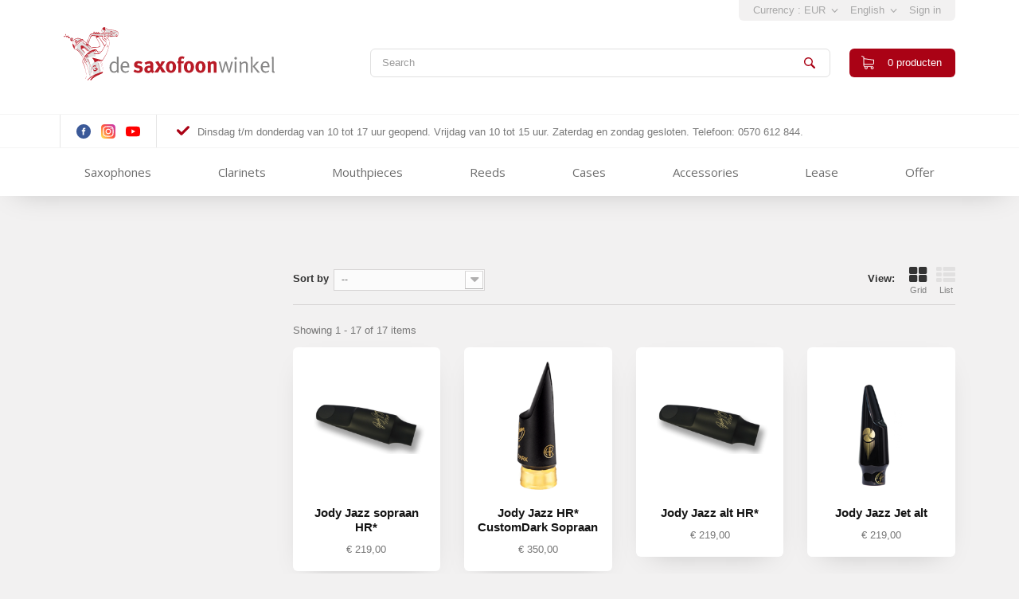

--- FILE ---
content_type: text/html; charset=utf-8
request_url: https://saxofoonwinkel.nl/en/42-jody-jazz
body_size: 8727
content:
<!DOCTYPE HTML> <!--[if lt IE 7]><html class="no-js lt-ie9 lt-ie8 lt-ie7" lang="en-us"><![endif]--> <!--[if IE 7]><html class="no-js lt-ie9 lt-ie8 ie7" lang="en-us"><![endif]--> <!--[if IE 8]><html class="no-js lt-ie9 ie8" lang="en-us"><![endif]--> <!--[if gt IE 8]><html class="no-js ie9" lang="en-us"><![endif]--><html lang="en-us"><head><meta charset="utf-8" /><title>Jody Jazz - De Saxofoonwinkel</title><meta name="robots" content="index,follow" /><meta name="viewport" content="width=device-width, minimum-scale=0.25, maximum-scale=1.6, initial-scale=1.0" /><meta name="apple-mobile-web-app-capable" content="yes" /><link rel="icon" type="image/vnd.microsoft.icon" href="/img/favicon.ico?1768234977" /><link rel="shortcut icon" type="image/x-icon" href="/img/favicon.ico?1768234977" /><link rel="stylesheet" href="https://saxofoonwinkel.nl/themes/desaxofoonwinkel/cache/v_162_f80155c8c399540c98660f3f47c07a8d_all.css" type="text/css" media="all" /><link rel="stylesheet" href="https://saxofoonwinkel.nl/themes/desaxofoonwinkel/css/extra.css" type="text/css" media="all" /><link rel="stylesheet" href="https://saxofoonwinkel.nl/themes/desaxofoonwinkel/css/horizontalnav.css" type="text/css" media="all" /><link rel="stylesheet" href="https://saxofoonwinkel.nl/themes/desaxofoonwinkel/css/adjustments.css" type="text/css" media="all" />  <link rel="stylesheet" href="https://saxofoonwinkel.nl/themes/desaxofoonwinkel/css/slick.css" type="text/css" media="all" />  <link rel="apple-touch-icon" sizes="180x180" href="/themes/desaxofoonwinkel/img/favicon/apple-touch-icon.png"><link rel="icon" type="image/png" sizes="32x32" href="/themes/desaxofoonwinkel/img/favicon/favicon-32x32.png"><link rel="icon" type="image/png" sizes="16x16" href="/themes/desaxofoonwinkel/img/favicon/favicon-16x16.png"><link rel="manifest" href="/themes/desaxofoonwinkel/img/favicon/site.webmanifest"><link rel="mask-icon" href="/themes/desaxofoonwinkel/img/favicon/safari-pinned-tab.svg" color="#5bbad5"><link rel="shortcut icon" href="/themes/desaxofoonwinkel/img/favicon/favicon.ico"><meta name="msapplication-TileColor" content="#da532c"><meta name="msapplication-config" content="/themes/desaxofoonwinkel/img/favicon/browserconfig.xml"><meta name="theme-color" content="#ffffff"><link href='//fonts.googleapis.com/css?family=Open+Sans:400italic,400,300,600' rel='stylesheet' type='text/css'> <!--[if IE 8]> 
<script src="https://oss.maxcdn.com/libs/html5shiv/3.7.0/html5shiv.js"></script> 
<script src="https://oss.maxcdn.com/libs/respond.js/1.3.0/respond.min.js"></script> <![endif]--></head><body id="category" class="category category-42 category-jody-jazz hide-right-column lang_en"><div id="page"><div class="sfw-header-container"><div class="container"><div class="row"><div class="col-xs-12"><div class="sfw-header-language-and-currecy-switches"><div class="sfw-header-language-and-currecy-switches-inner"><div id="currencies-block-top"><form id="setCurrency" action="/en/42-jody-jazz" method="post"><div class="current"> <input type="hidden" name="id_currency" id="id_currency" value=""/> <input type="hidden" name="SubmitCurrency" value="" /> <span class="cur-label">Currency :</span> <strong>EUR</strong></div><ul id="first-currencies" class="currencies_ul toogle_content"><li > <a href="javascript:setCurrency(7);" rel="nofollow" title="Dollar (USD)"> Dollar (USD) </a></li><li class="selected"> <a href="javascript:setCurrency(6);" rel="nofollow" title="Euro (EUR)"> Euro (EUR) </a></li></ul></form></div><div id="languages-block-top" class="languages-block"><div class="current"> <span>English</span></div><ul id="first-languages" class="languages-block_ul toogle_content"><li > <a href="https://saxofoonwinkel.nl/nl/42-jody-jazz" title="Nederlands (Dutch)"> <span>Nederlands</span> </a></li><li class="selected"> <span>English</span></li><li > <a href="https://saxofoonwinkel.nl/de/42-jody-jazz" title="Deutsch (German)"> <span>Deutsch</span> </a></li></ul></div><div class="header_user_info"> <a class="login" href="https://saxofoonwinkel.nl/en/mijn-account" rel="nofollow" title="Log in to your customer account"> Sign in </a></div></div></div></div></div></div><div class="container"><div class="row"><div class="col-xs-12"><div class="sfw-header-logo-search-cart"><div class="sfw-header-logo"> <a href="https://saxofoonwinkel.nl/" title="De Saxofoonwinkel"> <img class="logo img-responsive" src="https://saxofoonwinkel.nl//themes/desaxofoonwinkel/img/saxofoonwinkel.svg" alt="De Saxofoonwinkel"/> </a></div><div class="sfw-header-search-cart"><div class="sfw-header-search"><div id="search_block_top" class="col-sm-4 clearfix"><form id="searchbox" method="get" action="//saxofoonwinkel.nl/en/zoeken" > <input type="hidden" name="controller" value="search" /> <input type="hidden" name="orderby" value="position" /> <input type="hidden" name="orderway" value="desc" /> <input class="search_query form-control" type="text" id="search_query_top" name="search_query" placeholder="Search" value="" /> <button type="submit" name="submit_search" class="btn btn-default button-search"> <span>Search</span> </button></form></div></div> <a href="https://saxofoonwinkel.nl/en/bestelling" title="View my shopping cart" rel="nofollow"class="sfw-header-cart"><div class="sfw-header-cart-inner"> <span class="sfw-header-cart-inner-amount"><span class="ajax_cart_quantity">0</span> <span class="sfw-header-cart-inner-amount-type">producten</span></span></div> </a></div></div></div></div></div><div class="sfw-header-usps"><div class="container"><div class="socials-and-usps row"><div class="socials"> <a href="https://www.facebook.com/De-Saxofoonwinkel-446904762042139" target="_blank" class="social"> <img src="https://saxofoonwinkel.nl/themes/desaxofoonwinkel/img//facebook.svg" /> </a> <a href="https://www.instagram.com/de_saxofoonwinkel/?hl=nl" target="_blank" class="social"> <img src="https://saxofoonwinkel.nl/themes/desaxofoonwinkel/img//instagram.svg" /> </a> <a href="https://www.youtube.com/channel/UCae9owg85QoQ8lz23nNZJ9w" target="_blank" class="social"> <img src="https://saxofoonwinkel.nl/themes/desaxofoonwinkel/img//youtube.svg" /> </a></div><div class="col-sm-9"><div class="sfw-header-usps-slider"><div class="sfw-header-usp"><svg version="1.1" id="Capa_1" xmlns="http://www.w3.org/2000/svg" xmlns:xlink="http://www.w3.org/1999/xlink" x="0px" y="0px" width="405.272px" height="405.272px" viewBox="0 0 405.272 405.272" style="enable-background:new 0 0 405.272 405.272;" xml:space="preserve"><g><path d="M393.401,124.425L179.603,338.208c-15.832,15.835-41.514,15.835-57.361,0L11.878,227.836 c-15.838-15.835-15.838-41.52,0-57.358c15.841-15.841,41.521-15.841,57.355-0.006l81.698,81.699L336.037,67.064 c15.841-15.841,41.523-15.829,57.358,0C409.23,82.902,409.23,108.578,393.401,124.425z"/></g></svg>Dinsdag t/m donderdag van 10 tot 17 uur geopend. Vrijdag van 10 tot 15 uur. Zaterdag en zondag gesloten. Telefoon: 0570 612 844.</div><div class="sfw-header-usp"><svg version="1.1" id="Capa_1" xmlns="http://www.w3.org/2000/svg" xmlns:xlink="http://www.w3.org/1999/xlink" x="0px" y="0px" width="405.272px" height="405.272px" viewBox="0 0 405.272 405.272" style="enable-background:new 0 0 405.272 405.272;" xml:space="preserve"><g><path d="M393.401,124.425L179.603,338.208c-15.832,15.835-41.514,15.835-57.361,0L11.878,227.836 c-15.838-15.835-15.838-41.52,0-57.358c15.841-15.841,41.521-15.841,57.355-0.006l81.698,81.699L336.037,67.064 c15.841-15.841,41.523-15.829,57.358,0C409.23,82.902,409.23,108.578,393.401,124.425z"/></g></svg> Grootste voorraad mondstukken van Europa</div><div class="sfw-header-usp"><svg version="1.1" id="Capa_1" xmlns="http://www.w3.org/2000/svg" xmlns:xlink="http://www.w3.org/1999/xlink" x="0px" y="0px" width="405.272px" height="405.272px" viewBox="0 0 405.272 405.272" style="enable-background:new 0 0 405.272 405.272;" xml:space="preserve"><g><path d="M393.401,124.425L179.603,338.208c-15.832,15.835-41.514,15.835-57.361,0L11.878,227.836 c-15.838-15.835-15.838-41.52,0-57.358c15.841-15.841,41.521-15.841,57.355-0.006l81.698,81.699L336.037,67.064 c15.841-15.841,41.523-15.829,57.358,0C409.23,82.902,409.23,108.578,393.401,124.425z"/></g></svg>Verhuur van instrumenten</div></div></div></div></div></div><div class="sfw-header-navigation"><div class="sfw-header-navigation-mobile"><div class="hamburger-wrapper"><div id="hamburger-icon"> <span class="line line-1"></span> <span class="line line-2"></span> <span class="line line-3"></span></div></div></div><div class="sfw-header-navigation-desktop container"><div class="row"><div class="col-xs-12"><div class="sf-contener clearfix"><ul class="sf-menu clearfix"><li><a href="https://saxofoonwinkel.nl/en/13-saxophones" title="Saxophones">Saxophones</a><ul><li><a href="https://saxofoonwinkel.nl/en/14-sopranino" title="Sopranino">Sopranino</a><ul><li><a href="https://saxofoonwinkel.nl/en/117-selmer" title="Selmer">Selmer</a></li><li><a href="https://saxofoonwinkel.nl/en/118-yanagisawa" title="Yanagisawa">Yanagisawa</a></li></ul></li><li><a href="https://saxofoonwinkel.nl/en/22-soprano" title="Soprano">Soprano</a><ul><li><a href="https://saxofoonwinkel.nl/en/119-selmer" title="Selmer">Selmer</a></li><li><a href="https://saxofoonwinkel.nl/en/120-yanagisawa" title="Yanagisawa">Yanagisawa</a></li><li><a href="https://saxofoonwinkel.nl/en/121-yamaha" title="Yamaha">Yamaha</a></li><li><a href="https://saxofoonwinkel.nl/en/122-jupiter" title="Jupiter">Jupiter</a></li><li><a href="https://saxofoonwinkel.nl/en/123-p-mauriat" title="P Mauriat">P Mauriat</a></li><li><a href="https://saxofoonwinkel.nl/en/184-as" title="A&S">A&S</a></li></ul></li><li><a href="https://saxofoonwinkel.nl/en/23-alto" title="Alto">Alto</a><ul><li><a href="https://saxofoonwinkel.nl/en/127-selmer" title="Selmer">Selmer</a></li><li><a href="https://saxofoonwinkel.nl/en/128-yanagisawa" title="Yanagisawa">Yanagisawa</a></li><li><a href="https://saxofoonwinkel.nl/en/129-yamaha" title="Yamaha">Yamaha</a></li><li><a href="https://saxofoonwinkel.nl/en/131-jupiter" title="Jupiter">Jupiter</a></li><li><a href="https://saxofoonwinkel.nl/en/135-p-mauriat" title="P-Mauriat">P-Mauriat</a></li><li><a href="https://saxofoonwinkel.nl/en/133-trevor-james" title="Trevor James">Trevor James</a></li><li><a href="https://saxofoonwinkel.nl/en/188-woodstone" title="Woodstone">Woodstone</a></li></ul></li><li><a href="https://saxofoonwinkel.nl/en/24-tenor" title="Tenor">Tenor</a><ul><li><a href="https://saxofoonwinkel.nl/en/138-selmer" title="Selmer">Selmer</a></li><li><a href="https://saxofoonwinkel.nl/en/139-yanagisawa" title="Yanagisawa">Yanagisawa</a></li><li><a href="https://saxofoonwinkel.nl/en/140-yamaha" title="Yamaha">Yamaha</a></li><li><a href="https://saxofoonwinkel.nl/en/142-jupiter" title="Jupiter">Jupiter</a></li><li><a href="https://saxofoonwinkel.nl/en/143-p-mauriat" title="P-Mauriat">P-Mauriat</a></li><li><a href="https://saxofoonwinkel.nl/en/148-trevor-james" title="Trevor James">Trevor James</a></li><li><a href="https://saxofoonwinkel.nl/en/189-woodstone" title="Woodstone">Woodstone</a></li></ul></li><li><a href="https://saxofoonwinkel.nl/en/25-baritone" title="Baritone">Baritone</a><ul><li><a href="https://saxofoonwinkel.nl/en/150-yan" title="Yanagisawa">Yanagisawa</a></li><li><a href="https://saxofoonwinkel.nl/en/151-yama" title="Yamaha">Yamaha</a></li><li><a href="https://saxofoonwinkel.nl/en/152-jupiter" title="Jupiter">Jupiter</a></li><li><a href="https://saxofoonwinkel.nl/en/173-pmauriat-" title="Pmauriat ">Pmauriat </a></li></ul></li><li><a href="https://saxofoonwinkel.nl/en/104-occasions" title="Occasions">Occasions</a><ul><li><a href="https://saxofoonwinkel.nl/en/158-sopraan" title="Sopraan">Sopraan</a></li><li><a href="https://saxofoonwinkel.nl/en/159-alt" title="Alt">Alt</a></li><li><a href="https://saxofoonwinkel.nl/en/160-tenor" title="Tenor">Tenor</a></li><li><a href="https://saxofoonwinkel.nl/en/161-bariton" title="Bariton">Bariton</a></li><li><a href="https://saxofoonwinkel.nl/en/176-c-melody" title="C-Melody">C-Melody</a></li></ul></li><li><a href="https://saxofoonwinkel.nl/en/27-vibrato" title="Vibrato">Vibrato</a></li><li class="category-thumbnail"><div><img src="https://saxofoonwinkel.nl/img/c/13-0_thumb.jpg" alt="Saxophones" title="Saxophones" class="imgm" /></div></li></ul></li><li><a href="https://saxofoonwinkel.nl/en/16-clarinets" title="Clarinets">Clarinets</a><ul><li><a href="https://saxofoonwinkel.nl/en/81-buffet-crampon" title="Buffet Crampon">Buffet Crampon</a></li><li><a href="https://saxofoonwinkel.nl/en/177-selmer" title="Selmer">Selmer</a></li><li><a href="https://saxofoonwinkel.nl/en/82-yamaha" title="Yamaha">Yamaha</a></li><li><a href="https://saxofoonwinkel.nl/en/84-jupiter" title="Jupiter">Jupiter</a></li><li><a href="https://saxofoonwinkel.nl/en/85-occasions" title="Occasions">Occasions</a></li><li class="category-thumbnail"><div><img src="https://saxofoonwinkel.nl/img/c/16-0_thumb.jpg" alt="Clarinets" title="Clarinets" class="imgm" /></div></li></ul></li><li><a href="https://saxofoonwinkel.nl/en/18-mouthpieces" title="Mouthpieces">Mouthpieces</a><ul><li><a href="https://saxofoonwinkel.nl/en/29-alzen" title="Alzen">Alzen</a></li><li><a href="https://saxofoonwinkel.nl/en/30-bari" title="Bari">Bari</a></li><li><a href="https://saxofoonwinkel.nl/en/31-beechler" title="Beechler">Beechler</a></li><li><a href="https://saxofoonwinkel.nl/en/32-berglarsen" title="Berglarsen">Berglarsen</a></li><li><a href="https://saxofoonwinkel.nl/en/33-brancher" title="Brancher">Brancher</a></li><li><a href="https://saxofoonwinkel.nl/en/34-claude-lakey" title="Claude Lakey">Claude Lakey</a></li><li><a href="https://saxofoonwinkel.nl/en/35-d-addario" title="d'addario">d'addario</a></li><li><a href="https://saxofoonwinkel.nl/en/36-drake" title="Drake">Drake</a></li><li><a href="https://saxofoonwinkel.nl/en/39-gottsu" title="Gottsu">Gottsu</a></li><li><a href="https://saxofoonwinkel.nl/en/40-guardala" title="Guardala">Guardala</a></li><li class="sfHoverForce"><a href="https://saxofoonwinkel.nl/en/42-jody-jazz" title="Jody Jazz">Jody Jazz</a></li><li><a href="https://saxofoonwinkel.nl/en/183-longplay" title="LongPlay">LongPlay</a></li><li><a href="https://saxofoonwinkel.nl/en/45-meyer" title="Meyer">Meyer</a></li><li><a href="https://saxofoonwinkel.nl/en/46-ottolink" title="OttoLink">OttoLink</a></li><li><a href="https://saxofoonwinkel.nl/en/48-ponzol" title="Ponzol">Ponzol</a></li><li><a href="https://saxofoonwinkel.nl/en/49-rousseau" title="Rousseau">Rousseau</a></li><li><a href="https://saxofoonwinkel.nl/en/51-selmer" title="Selmer">Selmer</a></li><li><a href="https://saxofoonwinkel.nl/en/52-10mfan" title="10MFan">10MFan</a></li><li><a href="https://saxofoonwinkel.nl/en/54-theo-wanne" title="Theo Wanne">Theo Wanne</a></li><li><a href="https://saxofoonwinkel.nl/en/55-vandoren" title="Vandoren">Vandoren</a></li><li><a href="https://saxofoonwinkel.nl/en/56-yamaha" title="Yamaha">Yamaha</a></li><li><a href="https://saxofoonwinkel.nl/en/57-yanagisawa" title="Yanagisawa">Yanagisawa</a></li><li><a href="https://saxofoonwinkel.nl/en/58-woodstone" title="Woodstone">Woodstone</a></li><li><a href="https://saxofoonwinkel.nl/en/168-used-mouthpieces" title="Used Mouthpieces">Used Mouthpieces</a><ul><li><a href="https://saxofoonwinkel.nl/en/178-sopraan" title="Sopraan">Sopraan</a></li><li><a href="https://saxofoonwinkel.nl/en/179-alt" title="Alt">Alt</a></li><li><a href="https://saxofoonwinkel.nl/en/180-tenor" title="Tenor">Tenor</a></li><li><a href="https://saxofoonwinkel.nl/en/181-bariton" title="Bariton">Bariton</a></li><li><a href="https://saxofoonwinkel.nl/en/182-diversen" title="Diversen">Diversen</a></li></ul></li><li class="category-thumbnail"><div><img src="https://saxofoonwinkel.nl/img/c/18-0_thumb.jpg" alt="Mouthpieces" title="Mouthpieces" class="imgm" /></div></li></ul></li><li><a href="https://saxofoonwinkel.nl/en/19-reeds" title="Reeds">Reeds</a><ul><li><a href="https://saxofoonwinkel.nl/en/185-reeds-for-sale" title="Reeds for sale">Reeds for sale</a></li><li><a href="https://saxofoonwinkel.nl/en/170-reeds-a-piece" title="Reeds a piece!">Reeds a piece!</a></li><li><a href="https://saxofoonwinkel.nl/en/172-plastic-reeds" title="Plastic reeds">Plastic reeds</a></li><li><a href="https://saxofoonwinkel.nl/en/86-clarinet" title="Clarinet">Clarinet</a></li><li><a href="https://saxofoonwinkel.nl/en/87-sopranino" title="Sopranino">Sopranino</a></li><li><a href="https://saxofoonwinkel.nl/en/88-soprano" title="Soprano">Soprano</a></li><li><a href="https://saxofoonwinkel.nl/en/89-alto" title="Alto">Alto</a></li><li><a href="https://saxofoonwinkel.nl/en/90-tenor" title="Tenor">Tenor</a></li><li><a href="https://saxofoonwinkel.nl/en/91-baritone" title="Baritone">Baritone</a></li><li><a href="https://saxofoonwinkel.nl/en/92-bass" title="Bass">Bass</a></li><li class="category-thumbnail"><div><img src="https://saxofoonwinkel.nl/img/c/19-0_thumb.jpg" alt="Reeds" title="Reeds" class="imgm" /></div></li></ul></li><li><a href="https://saxofoonwinkel.nl/en/94-cases" title="Cases">Cases</a><ul><li><a href="https://saxofoonwinkel.nl/en/162-soprano" title="Soprano">Soprano</a></li><li><a href="https://saxofoonwinkel.nl/en/163-alto" title="Alto">Alto</a></li><li><a href="https://saxofoonwinkel.nl/en/164-tenor" title="Tenor">Tenor</a></li><li><a href="https://saxofoonwinkel.nl/en/165-baritone" title="Baritone">Baritone</a></li><li><a href="https://saxofoonwinkel.nl/en/166-clarinet" title="Clarinet">Clarinet</a></li><li><a href="https://saxofoonwinkel.nl/en/167-flute" title="Flute">Flute</a></li><li class="category-thumbnail"><div><img src="https://saxofoonwinkel.nl/img/c/94-0_thumb.jpg" alt="Cases" title="Cases" class="imgm" /></div></li></ul></li><li><a href="https://saxofoonwinkel.nl/en/20-accessories" title="Accessories">Accessories</a><ul><li><a href="https://saxofoonwinkel.nl/en/93-books" title="Books">Books</a></li><li><a href="https://saxofoonwinkel.nl/en/107-gift" title="Gift">Gift</a></li><li><a href="https://saxofoonwinkel.nl/en/110-thumbrest" title="Thumbrest">Thumbrest</a></li><li><a href="https://saxofoonwinkel.nl/en/175-several" title="Several">Several</a></li><li><a href="https://saxofoonwinkel.nl/en/112-reed-case" title="Reed case">Reed case</a></li><li><a href="https://saxofoonwinkel.nl/en/114-hearing-protection" title="Hearing Protection">Hearing Protection</a></li><li><a href="https://saxofoonwinkel.nl/en/106-lyre" title="Lyre">Lyre</a></li><li><a href="https://saxofoonwinkel.nl/en/95-sheet-music-stands" title="Sheet music stands">Sheet music stands</a></li><li><a href="https://saxofoonwinkel.nl/en/105-lefreque" title="Lefreque">Lefreque</a></li><li><a href="https://saxofoonwinkel.nl/en/111-mouthpiece-cusions" title="Mouthpiece cusions">Mouthpiece cusions</a></li><li><a href="https://saxofoonwinkel.nl/en/96-microphone" title="Microphone">Microphone</a></li><li><a href="https://saxofoonwinkel.nl/en/97-crooks" title="Crooks">Crooks</a></li><li><a href="https://saxofoonwinkel.nl/en/98-straps" title="Straps">Straps</a></li><li><a href="https://saxofoonwinkel.nl/en/171-lubricants" title="Lubricants">Lubricants</a></li><li><a href="https://saxofoonwinkel.nl/en/99-ligature" title="Ligature">Ligature</a></li><li><a href="https://saxofoonwinkel.nl/en/113-reed-trimmer" title="Reed trimmer">Reed trimmer</a></li><li><a href="https://saxofoonwinkel.nl/en/100-stands" title="Stands">Stands</a></li><li><a href="https://saxofoonwinkel.nl/en/103-tuners" title="Tuners">Tuners</a></li><li><a href="https://saxofoonwinkel.nl/en/174-tools" title="Tools">Tools</a></li><li><a href="https://saxofoonwinkel.nl/en/102-desk-lighting" title="desk lighting">desk lighting</a></li><li><a href="https://saxofoonwinkel.nl/en/101-swaps" title="Swaps">Swaps</a></li><li class="category-thumbnail"><div><img src="https://saxofoonwinkel.nl/img/c/20-0_thumb.jpg" alt="Accessories" title="Accessories" class="imgm" /></div></li></ul></li><li><a href="https://saxofoonwinkel.nl/en/21-lease" title="Lease">Lease</a></li><li><a href="https://saxofoonwinkel.nl/en/186-offer" title="Offer">Offer</a></li></ul></div><div class="sf-right">&nbsp;</div></div></div></div></div></div><div class="columns-container"><div id="columns" class="container"><div id="slider_row" class="row"><div id="top_column" class="center_column col-xs-12 col-sm-12"></div></div><div class="row"><div id="left_column" class="column col-xs-12 col-sm-3"><section id="informations_block_left_1" class="block informations_block_left"><p class="title_block"> <a href="https://saxofoonwinkel.nl/en/content/category/1-home"> Informatie </a></p><div class="block_content list-block"><ul><li> <a href="https://saxofoonwinkel.nl/en/content/3-Where" title="Where"> Where </a></li><li> <a href="https://saxofoonwinkel.nl/en/content/4-over-ons" title="About Us"> About Us </a></li><li> <a href="https://saxofoonwinkel.nl/en/content/11-het-kopen-van-een-saxofoon" title="Buying a saxophone"> Buying a saxophone </a></li><li> <a href="https://saxofoonwinkel.nl/en/content/7-onderhoud" title="First Aid"> First Aid </a></li><li> <a href="https://saxofoonwinkel.nl/en/content/12-mondstukken" title="Mouthpieces"> Mouthpieces </a></li><li> <a href="https://saxofoonwinkel.nl/en/content/13-rieten" title="Reeds"> Reeds </a></li><li> <a href="https://saxofoonwinkel.nl/en/content/6-workshops" title="Workshops"> Workshops </a></li></ul></div> </section><div id="manufacturers_block_left" class="block blockmanufacturer"><p class="title_block"> <a href="https://saxofoonwinkel.nl/en/fabrikanten" title="Manufacturers"> Manufacturers </a></p><div class="block_content list-block"><ul><li class="first_item"> <a href="https://saxofoonwinkel.nl/en/4_adolphe-sax" title="More about Adolphe Sax"> Adolphe Sax </a></li><li class="item"> <a href="https://saxofoonwinkel.nl/en/5_aizen" title="More about Aizen"> Aizen </a></li><li class="item"> <a href="https://saxofoonwinkel.nl/en/6_akai" title="More about Akai"> Akai </a></li><li class="item"> <a href="https://saxofoonwinkel.nl/en/7_alexander-superial" title="More about Alexander Superial"> Alexander Superial </a></li><li class="item"> <a href="https://saxofoonwinkel.nl/en/8_alpine" title="More about Alpine"> Alpine </a></li></ul><form action="/index.php" method="get"><div class="form-group selector1"> <select class="form-control" name="manufacturer_list"><option value="0">All manufacturers</option><option value="https://saxofoonwinkel.nl/en/4_adolphe-sax">Adolphe Sax</option><option value="https://saxofoonwinkel.nl/en/5_aizen">Aizen</option><option value="https://saxofoonwinkel.nl/en/6_akai">Akai</option><option value="https://saxofoonwinkel.nl/en/7_alexander-superial">Alexander Superial</option><option value="https://saxofoonwinkel.nl/en/8_alpine">Alpine</option><option value="https://saxofoonwinkel.nl/en/9_audix">Audix</option><option value="https://saxofoonwinkel.nl/en/10_azumi">Azumi</option><option value="https://saxofoonwinkel.nl/en/11_bg">B&amp;G</option><option value="https://saxofoonwinkel.nl/en/106_bags">Bags</option><option value="https://saxofoonwinkel.nl/en/12_bam">Bam</option><option value="https://saxofoonwinkel.nl/en/107_bambu">Bambú</option><option value="https://saxofoonwinkel.nl/en/13_bari">Bari</option><option value="https://saxofoonwinkel.nl/en/14_beechler">Beechler</option><option value="https://saxofoonwinkel.nl/en/15_berglarsen">Berglarsen</option><option value="https://saxofoonwinkel.nl/en/16_borgani">Borgani</option><option value="https://saxofoonwinkel.nl/en/111_boston-sax-shop">Boston Sax Shop</option><option value="https://saxofoonwinkel.nl/en/17_brancher">Brancher</option><option value="https://saxofoonwinkel.nl/en/18_breathtaking">Breathtaking</option><option value="https://saxofoonwinkel.nl/en/19_buescher">Buescher</option><option value="https://saxofoonwinkel.nl/en/95_buffet-crampon">Buffet Crampon</option><option value="https://saxofoonwinkel.nl/en/20_cebulla">Cebulla</option><option value="https://saxofoonwinkel.nl/en/21_claude-lakey">Claude Lakey</option><option value="https://saxofoonwinkel.nl/en/22_conn">Conn</option><option value="https://saxofoonwinkel.nl/en/23_cordier">Cordier</option><option value="https://saxofoonwinkel.nl/en/24_d-addario">d&#039;addario</option><option value="https://saxofoonwinkel.nl/en/25_drake">Drake</option><option value="https://saxofoonwinkel.nl/en/26_eastman">Eastman</option><option value="https://saxofoonwinkel.nl/en/27_egr">EGR</option><option value="https://saxofoonwinkel.nl/en/28_fibracell">Fibracell</option><option value="https://saxofoonwinkel.nl/en/29_forestone">Forestone</option><option value="https://saxofoonwinkel.nl/en/30_francois-louis">Francois Louis</option><option value="https://saxofoonwinkel.nl/en/31_free-neck">Free-Neck</option><option value="https://saxofoonwinkel.nl/en/102_gf-system">GF-System</option><option value="https://saxofoonwinkel.nl/en/32_gonzalez">Gonzalez</option><option value="https://saxofoonwinkel.nl/en/33_gottsu">Gottsu</option><option value="https://saxofoonwinkel.nl/en/34_guardala">Guardala</option><option value="https://saxofoonwinkel.nl/en/35_helin">Helin</option><option value="https://saxofoonwinkel.nl/en/36_hemke">Hemke</option><option value="https://saxofoonwinkel.nl/en/37_hercules">Hercules</option><option value="https://saxofoonwinkel.nl/en/38_hetman">Hetman</option><option value="https://saxofoonwinkel.nl/en/39_hiscox">Hiscox</option><option value="https://saxofoonwinkel.nl/en/40_inderbinnen">Inderbinnen</option><option value="https://saxofoonwinkel.nl/en/41_jacob-winter">Jacob Winter</option><option value="https://saxofoonwinkel.nl/en/103_jlv">JLV</option><option value="https://saxofoonwinkel.nl/en/42_jody-jazz">Jody Jazz</option><option value="https://saxofoonwinkel.nl/en/43_johnshock">Johnshock</option><option value="https://saxofoonwinkel.nl/en/44_jupiter">Jupiter</option><option value="https://saxofoonwinkel.nl/en/45_km">K&amp;M</option><option value="https://saxofoonwinkel.nl/en/46_keilwerth">Keilwerth</option><option value="https://saxofoonwinkel.nl/en/47_king">King</option><option value="https://saxofoonwinkel.nl/en/97_kolbl">Kölbl</option><option value="https://saxofoonwinkel.nl/en/48_korg">Korg</option><option value="https://saxofoonwinkel.nl/en/49_kreul">Kreul</option><option value="https://saxofoonwinkel.nl/en/50_la-tromba">La Tromba</option><option value="https://saxofoonwinkel.nl/en/51_lavoz">Lavoz</option><option value="https://saxofoonwinkel.nl/en/52_lebayle">Lebayle</option><option value="https://saxofoonwinkel.nl/en/53_lefreque">Lefreque</option><option value="https://saxofoonwinkel.nl/en/96_legere">Légère</option><option value="https://saxofoonwinkel.nl/en/54_lemonde">LeMonde</option><option value="https://saxofoonwinkel.nl/en/98_locoparasaxo">Locoparasaxo</option><option value="https://saxofoonwinkel.nl/en/104_longplay">LongPlay</option><option value="https://saxofoonwinkel.nl/en/55_luyben">Luyben</option><option value="https://saxofoonwinkel.nl/en/105_marca">Marca</option><option value="https://saxofoonwinkel.nl/en/56_martin">Martin</option><option value="https://saxofoonwinkel.nl/en/57_meyer">Meyer</option><option value="https://saxofoonwinkel.nl/en/58_mighty-bright">Mighty Bright</option><option value="https://saxofoonwinkel.nl/en/59_neotech">Neotech</option><option value="https://saxofoonwinkel.nl/en/99_nuvo">Nuvo</option><option value="https://saxofoonwinkel.nl/en/60_olegature">Olegature</option><option value="https://saxofoonwinkel.nl/en/61_ottolink">OttoLink</option><option value="https://saxofoonwinkel.nl/en/62_p-mauriat">P Mauriat</option><option value="https://saxofoonwinkel.nl/en/63_padlife">Padlife</option><option value="https://saxofoonwinkel.nl/en/64_phil-tone">Phil-Tone</option><option value="https://saxofoonwinkel.nl/en/65_ponzol">Ponzol</option><option value="https://saxofoonwinkel.nl/en/66_protec">Protec</option><option value="https://saxofoonwinkel.nl/en/67_reedgeek">ReedGeek</option><option value="https://saxofoonwinkel.nl/en/68_rico">Rico</option><option value="https://saxofoonwinkel.nl/en/69_ricoroyal">RicoRoyal</option><option value="https://saxofoonwinkel.nl/en/70_rigotti">Rigotti</option><option value="https://saxofoonwinkel.nl/en/109_roland">Roland</option><option value="https://saxofoonwinkel.nl/en/71_rousseau">Rousseau</option><option value="https://saxofoonwinkel.nl/en/72_rovner">Rovner</option><option value="https://saxofoonwinkel.nl/en/73_rumberger">Rumberger</option><option value="https://saxofoonwinkel.nl/en/74_saxrax">Saxrax</option><option value="https://saxofoonwinkel.nl/en/75_saxwork">Saxwork</option><option value="https://saxofoonwinkel.nl/en/76_saxxas">Saxxas</option><option value="https://saxofoonwinkel.nl/en/77_sd-systems">Sd Systems</option><option value="https://saxofoonwinkel.nl/en/78_seiko">Seiko</option><option value="https://saxofoonwinkel.nl/en/79_selmer">Selmer</option><option value="https://saxofoonwinkel.nl/en/80_silverstein">Silverstein</option><option value="https://saxofoonwinkel.nl/en/81_sml">SML</option><option value="https://saxofoonwinkel.nl/en/82_ted-klum">Ted Klum</option><option value="https://saxofoonwinkel.nl/en/83_theo-wanne">Theo Wanne</option><option value="https://saxofoonwinkel.nl/en/84_tipboek">Tipboek</option><option value="https://saxofoonwinkel.nl/en/85_ton-kooiman">Ton Kooiman</option><option value="https://saxofoonwinkel.nl/en/100_toptone">Toptone</option><option value="https://saxofoonwinkel.nl/en/86_trevor-james">Trevor James</option><option value="https://saxofoonwinkel.nl/en/88_vandoren">Vandoren</option><option value="https://saxofoonwinkel.nl/en/89_vibrato">Vibrato</option><option value="https://saxofoonwinkel.nl/en/90_vito">Vito</option><option value="https://saxofoonwinkel.nl/en/91_wicona">Wicona</option><option value="https://saxofoonwinkel.nl/en/92_woodstone">Woodstone</option><option value="https://saxofoonwinkel.nl/en/2_yamaha">Yamaha</option><option value="https://saxofoonwinkel.nl/en/94_yanagisawa">Yanagisawa</option> </select></div></form></div></div></div><div id="center_column" class="center_column col-xs-12 col-sm-9"><div class="content_scene_cat"><div class="content_scene_cat_bg"></div></div><h1 class="page-heading product-listing"><span class="cat-name">Jody Jazz&nbsp;</span><span class="heading-counter">There are 17 products.</span></h1><div class="content_sortPagiBar clearfix"><div class="sortPagiBar clearfix"><ul class="display hidden-xs"><li class="display-title">View:</li><li id="grid"><a rel="nofollow" href="#" title="Grid"><i class="icon-th-large"></i>Grid</a></li><li id="list"><a rel="nofollow" href="#" title="List"><i class="icon-th-list"></i>List</a></li></ul><form id="productsSortForm" action="https://saxofoonwinkel.nl/en/42-jody-jazz" class="productsSortForm"><div class="select selector1"> <label for="selectProductSort">Sort by</label> <select id="selectProductSort" class="selectProductSort form-control"><option value="position:asc" selected="selected">--</option><option value="price:asc">Price: Lowest first</option><option value="price:desc">Price: Highest first</option><option value="name:asc">Product Name: A to Z</option><option value="name:desc">Product Name: Z to A</option><option value="reference:asc">Reference: Lowest first</option><option value="reference:desc">Reference: Highest first</option> </select></div></form></div><div class="top-pagination-content clearfix"><div id="pagination" class="pagination clearfix"></div><div class="product-count"> Showing 1 - 17 of 17 items</div></div></div><ul class="product_list grid row"><li class="ajax_block_product col-xs-6 col-sm-6 col-md-3 first-in-line first-item-of-tablet-line first-item-of-mobile-line"> <a href="https://saxofoonwinkel.nl/en/mouthpieces/423-jody-jazz-sopraan-hr.html" class="sfw-product-box" itemscope itemtype="http://schema.org/Product"><div class="sfw-product-box-image" href="https://saxofoonwinkel.nl/en/mouthpieces/423-jody-jazz-sopraan-hr.html" title="Jody Jazz sopraan HR*" itemprop="url"><img class="replace-2x img-responsive" src="https://saxofoonwinkel.nl/3177-home_default/jody-jazz-sopraan-hr.jpg" alt="Jody Jazz sopraan HR*" title="Jody Jazz sopraan HR*" width="250" height="250" itemprop="image" /></div><div class="sfw-product-box-name" href="https://saxofoonwinkel.nl/en/mouthpieces/423-jody-jazz-sopraan-hr.html" itemprop="name" itemprop="url">Jody Jazz sopraan HR*</div> <span class="sfw-product-box-price"> € 219,00 </span> </a></li><li class="ajax_block_product col-xs-6 col-sm-6 col-md-3 last-item-of-tablet-line"> <a href="https://saxofoonwinkel.nl/en/mouthpieces/1872-jody-jazz-hr-customdark-sopraan.html" class="sfw-product-box" itemscope itemtype="http://schema.org/Product"><div class="sfw-product-box-image" href="https://saxofoonwinkel.nl/en/mouthpieces/1872-jody-jazz-hr-customdark-sopraan.html" title="Jody Jazz HR* CustomDark Sopraan" itemprop="url"><img class="replace-2x img-responsive" src="https://saxofoonwinkel.nl/6121-home_default/jody-jazz-hr-customdark-sopraan.jpg" alt="Jody Jazz HR* CustomDark Sopraan" title="Jody Jazz HR* CustomDark Sopraan" width="250" height="250" itemprop="image" /></div><div class="sfw-product-box-name" href="https://saxofoonwinkel.nl/en/mouthpieces/1872-jody-jazz-hr-customdark-sopraan.html" itemprop="name" itemprop="url">Jody Jazz HR* CustomDark Sopraan</div> <span class="sfw-product-box-price"> € 350,00 </span> </a></li><li class="ajax_block_product col-xs-6 col-sm-6 col-md-3 first-item-of-tablet-line last-item-of-mobile-line"> <a href="https://saxofoonwinkel.nl/en/mouthpieces/424-jody-jazz-alt-hr.html" class="sfw-product-box" itemscope itemtype="http://schema.org/Product"><div class="sfw-product-box-image" href="https://saxofoonwinkel.nl/en/mouthpieces/424-jody-jazz-alt-hr.html" title="Jody Jazz alt HR*" itemprop="url"><img class="replace-2x img-responsive" src="https://saxofoonwinkel.nl/3179-home_default/jody-jazz-alt-hr.jpg" alt="Jody Jazz alt HR*" title="Jody Jazz alt HR*" width="250" height="250" itemprop="image" /></div><div class="sfw-product-box-name" href="https://saxofoonwinkel.nl/en/mouthpieces/424-jody-jazz-alt-hr.html" itemprop="name" itemprop="url">Jody Jazz alt HR*</div> <span class="sfw-product-box-price"> € 219,00 </span> </a></li><li class="ajax_block_product col-xs-6 col-sm-6 col-md-3 last-in-line last-item-of-tablet-line first-item-of-mobile-line"> <a href="https://saxofoonwinkel.nl/en/mouthpieces/427-jody-jazz-jet-alt.html" class="sfw-product-box" itemscope itemtype="http://schema.org/Product"><div class="sfw-product-box-image" href="https://saxofoonwinkel.nl/en/mouthpieces/427-jody-jazz-jet-alt.html" title="Jody Jazz Jet alt" itemprop="url"><img class="replace-2x img-responsive" src="https://saxofoonwinkel.nl/3186-home_default/jody-jazz-jet-alt.jpg" alt="Jody Jazz Jet alt" title="Jody Jazz Jet alt" width="250" height="250" itemprop="image" /></div><div class="sfw-product-box-name" href="https://saxofoonwinkel.nl/en/mouthpieces/427-jody-jazz-jet-alt.html" itemprop="name" itemprop="url">Jody Jazz Jet alt</div> <span class="sfw-product-box-price"> € 219,00 </span> </a></li><li class="ajax_block_product col-xs-6 col-sm-6 col-md-3 first-in-line first-item-of-tablet-line"> <a href="https://saxofoonwinkel.nl/en/mouthpieces/1873-jody-jazz-hr-customdark-alt.html" class="sfw-product-box" itemscope itemtype="http://schema.org/Product"><div class="sfw-product-box-image" href="https://saxofoonwinkel.nl/en/mouthpieces/1873-jody-jazz-hr-customdark-alt.html" title="Jody Jazz HR* CustomDark Alt" itemprop="url"><img class="replace-2x img-responsive" src="https://saxofoonwinkel.nl/6122-home_default/jody-jazz-hr-customdark-alt.jpg" alt="Jody Jazz HR* CustomDark Alt" title="Jody Jazz HR* CustomDark Alt" width="250" height="250" itemprop="image" /></div><div class="sfw-product-box-name" href="https://saxofoonwinkel.nl/en/mouthpieces/1873-jody-jazz-hr-customdark-alt.html" itemprop="name" itemprop="url">Jody Jazz HR* CustomDark Alt</div> <span class="sfw-product-box-price"> € 350,00 </span> </a></li><li class="ajax_block_product col-xs-6 col-sm-6 col-md-3 last-item-of-tablet-line last-item-of-mobile-line"> <a href="https://saxofoonwinkel.nl/en/mouthpieces/2277-jody-jazz-dv-hr-alt.html" class="sfw-product-box" itemscope itemtype="http://schema.org/Product"><div class="sfw-product-box-image" href="https://saxofoonwinkel.nl/en/mouthpieces/2277-jody-jazz-dv-hr-alt.html" title="Jody Jazz DV HR alt" itemprop="url"><img class="replace-2x img-responsive" src="https://saxofoonwinkel.nl/7218-home_default/jody-jazz-dv-hr-alt.jpg" alt="Jody Jazz DV HR alt" title="Jody Jazz DV HR alt" width="250" height="250" itemprop="image" /></div><div class="sfw-product-box-name" href="https://saxofoonwinkel.nl/en/mouthpieces/2277-jody-jazz-dv-hr-alt.html" itemprop="name" itemprop="url">Jody Jazz DV HR alt</div> <span class="sfw-product-box-price"> € 450,00 </span> </a></li><li class="ajax_block_product col-xs-6 col-sm-6 col-md-3 first-item-of-tablet-line first-item-of-mobile-line"> <a href="https://saxofoonwinkel.nl/en/mouthpieces/1257-jody-jazz-super-jet-alt.html" class="sfw-product-box" itemscope itemtype="http://schema.org/Product"><div class="sfw-product-box-image" href="https://saxofoonwinkel.nl/en/mouthpieces/1257-jody-jazz-super-jet-alt.html" title="Jody Jazz Super Jet alt" itemprop="url"><img class="replace-2x img-responsive" src="https://saxofoonwinkel.nl/4750-home_default/jody-jazz-super-jet-alt.jpg" alt="Jody Jazz Jet alt" title="Jody Jazz Jet alt" width="250" height="250" itemprop="image" /></div><div class="sfw-product-box-name" href="https://saxofoonwinkel.nl/en/mouthpieces/1257-jody-jazz-super-jet-alt.html" itemprop="name" itemprop="url">Jody Jazz Super Jet alt</div> <span class="sfw-product-box-price"> € 395,00 </span> </a></li><li class="ajax_block_product col-xs-6 col-sm-6 col-md-3 last-in-line last-item-of-tablet-line"> <a href="https://saxofoonwinkel.nl/en/mouthpieces/425-jody-jazz-tenor-hr.html" class="sfw-product-box" itemscope itemtype="http://schema.org/Product"><div class="sfw-product-box-image" href="https://saxofoonwinkel.nl/en/mouthpieces/425-jody-jazz-tenor-hr.html" title="Jody Jazz tenor HR*" itemprop="url"><img class="replace-2x img-responsive" src="https://saxofoonwinkel.nl/3181-home_default/jody-jazz-tenor-hr.jpg" alt="Jody Jazz alt HR*" title="Jody Jazz alt HR*" width="250" height="250" itemprop="image" /></div><div class="sfw-product-box-name" href="https://saxofoonwinkel.nl/en/mouthpieces/425-jody-jazz-tenor-hr.html" itemprop="name" itemprop="url">Jody Jazz tenor HR*</div> <span class="sfw-product-box-price"> € 229,00 </span> </a></li><li class="ajax_block_product col-xs-6 col-sm-6 col-md-3 first-in-line first-item-of-tablet-line last-item-of-mobile-line"> <a href="https://saxofoonwinkel.nl/en/mouthpieces/428-jody-jazz-jet-tenor.html" class="sfw-product-box" itemscope itemtype="http://schema.org/Product"><div class="sfw-product-box-image" href="https://saxofoonwinkel.nl/en/mouthpieces/428-jody-jazz-jet-tenor.html" title="Jody Jazz Jet tenor" itemprop="url"><img class="replace-2x img-responsive" src="https://saxofoonwinkel.nl/3190-home_default/jody-jazz-jet-tenor.jpg" alt="Jody Jazz Jet tenor" title="Jody Jazz Jet tenor" width="250" height="250" itemprop="image" /></div><div class="sfw-product-box-name" href="https://saxofoonwinkel.nl/en/mouthpieces/428-jody-jazz-jet-tenor.html" itemprop="name" itemprop="url">Jody Jazz Jet tenor</div> <span class="sfw-product-box-price"> € 229,00 </span> </a></li><li class="ajax_block_product col-xs-6 col-sm-6 col-md-3 last-item-of-tablet-line first-item-of-mobile-line"> <a href="https://saxofoonwinkel.nl/en/mouthpieces/1874-jody-jazz-hr-customdark-tenor.html" class="sfw-product-box" itemscope itemtype="http://schema.org/Product"><div class="sfw-product-box-image" href="https://saxofoonwinkel.nl/en/mouthpieces/1874-jody-jazz-hr-customdark-tenor.html" title="Jody Jazz HR* CustomDark Tenor" itemprop="url"><img class="replace-2x img-responsive" src="https://saxofoonwinkel.nl/6123-home_default/jody-jazz-hr-customdark-tenor.jpg" alt="Jody Jazz HR* CustomDark Tenor" title="Jody Jazz HR* CustomDark Tenor" width="250" height="250" itemprop="image" /></div><div class="sfw-product-box-name" href="https://saxofoonwinkel.nl/en/mouthpieces/1874-jody-jazz-hr-customdark-tenor.html" itemprop="name" itemprop="url">Jody Jazz HR* CustomDark Tenor</div> <span class="sfw-product-box-price"> € 395,00 </span> </a></li><li class="ajax_block_product col-xs-6 col-sm-6 col-md-3 first-item-of-tablet-line"> <a href="https://saxofoonwinkel.nl/en/mouthpieces/2278-jody-jazz-dv-hr-tenor.html" class="sfw-product-box" itemscope itemtype="http://schema.org/Product"><div class="sfw-product-box-image" href="https://saxofoonwinkel.nl/en/mouthpieces/2278-jody-jazz-dv-hr-tenor.html" title="Jody Jazz DV HR Tenor" itemprop="url"><img class="replace-2x img-responsive" src="https://saxofoonwinkel.nl/7217-home_default/jody-jazz-dv-hr-tenor.jpg" alt="Jody Jazz DV HR Tenor" title="Jody Jazz DV HR Tenor" width="250" height="250" itemprop="image" /></div><div class="sfw-product-box-name" href="https://saxofoonwinkel.nl/en/mouthpieces/2278-jody-jazz-dv-hr-tenor.html" itemprop="name" itemprop="url">Jody Jazz DV HR Tenor</div> <span class="sfw-product-box-price"> € 495,00 </span> </a></li><li class="ajax_block_product col-xs-6 col-sm-6 col-md-3 last-in-line last-item-of-tablet-line last-item-of-mobile-line"> <a href="https://saxofoonwinkel.nl/en/mouthpieces/1399-jody-jazz-super-jet-tenor.html" class="sfw-product-box" itemscope itemtype="http://schema.org/Product"><div class="sfw-product-box-image" href="https://saxofoonwinkel.nl/en/mouthpieces/1399-jody-jazz-super-jet-tenor.html" title="Jody Jazz Super Jet Tenor" itemprop="url"><img class="replace-2x img-responsive" src="https://saxofoonwinkel.nl/5064-home_default/jody-jazz-super-jet-tenor.jpg" alt="Jody Jazz Super Jet alt" title="Jody Jazz Super Jet alt" width="250" height="250" itemprop="image" /></div><div class="sfw-product-box-name" href="https://saxofoonwinkel.nl/en/mouthpieces/1399-jody-jazz-super-jet-tenor.html" itemprop="name" itemprop="url">Jody Jazz Super Jet Tenor</div> <span class="sfw-product-box-price"> € 450,00 </span> </a></li><li class="ajax_block_product col-xs-6 col-sm-6 col-md-3 first-in-line first-item-of-tablet-line first-item-of-mobile-line"> <a href="https://saxofoonwinkel.nl/en/mouthpieces/430-jody-jazz-giant-tenor.html" class="sfw-product-box" itemscope itemtype="http://schema.org/Product"><div class="sfw-product-box-image" href="https://saxofoonwinkel.nl/en/mouthpieces/430-jody-jazz-giant-tenor.html" title="Jody Jazz Giant tenor" itemprop="url"><img class="replace-2x img-responsive" src="https://saxofoonwinkel.nl/3196-home_default/jody-jazz-giant-tenor.jpg" alt="Jody Jazz Giant tenor" title="Jody Jazz Giant tenor" width="250" height="250" itemprop="image" /></div><div class="sfw-product-box-name" href="https://saxofoonwinkel.nl/en/mouthpieces/430-jody-jazz-giant-tenor.html" itemprop="name" itemprop="url">Jody Jazz Giant tenor</div> <span class="sfw-product-box-price"> € 350,00 </span> </a></li><li class="ajax_block_product col-xs-6 col-sm-6 col-md-3 last-item-of-tablet-line"> <a href="https://saxofoonwinkel.nl/en/mouthpieces/426-jody-jazz-bariton-hr.html" class="sfw-product-box" itemscope itemtype="http://schema.org/Product"><div class="sfw-product-box-image" href="https://saxofoonwinkel.nl/en/mouthpieces/426-jody-jazz-bariton-hr.html" title="Jody Jazz bariton HR*" itemprop="url"><img class="replace-2x img-responsive" src="https://saxofoonwinkel.nl/3183-home_default/jody-jazz-bariton-hr.jpg" alt="Jody Jazz bariton HR*" title="Jody Jazz bariton HR*" width="250" height="250" itemprop="image" /></div><div class="sfw-product-box-name" href="https://saxofoonwinkel.nl/en/mouthpieces/426-jody-jazz-bariton-hr.html" itemprop="name" itemprop="url">Jody Jazz bariton HR*</div> <span class="sfw-product-box-price"> € 299,00 </span> </a></li><li class="ajax_block_product col-xs-6 col-sm-6 col-md-3 first-item-of-tablet-line last-item-of-mobile-line"> <a href="https://saxofoonwinkel.nl/en/mouthpieces/429-jody-jazz-jet-bariton.html" class="sfw-product-box" itemscope itemtype="http://schema.org/Product"><div class="sfw-product-box-image" href="https://saxofoonwinkel.nl/en/mouthpieces/429-jody-jazz-jet-bariton.html" title="Jody Jazz Jet bariton" itemprop="url"><img class="replace-2x img-responsive" src="https://saxofoonwinkel.nl/3193-home_default/jody-jazz-jet-bariton.jpg" alt="Jody Jazz Jet bariton" title="Jody Jazz Jet bariton" width="250" height="250" itemprop="image" /></div><div class="sfw-product-box-name" href="https://saxofoonwinkel.nl/en/mouthpieces/429-jody-jazz-jet-bariton.html" itemprop="name" itemprop="url">Jody Jazz Jet bariton</div> <span class="sfw-product-box-price"> € 299,00 </span> </a></li><li class="ajax_block_product col-xs-6 col-sm-6 col-md-3 last-in-line last-item-of-tablet-line first-item-of-mobile-line last-mobile-line"> <a href="https://saxofoonwinkel.nl/en/mouthpieces/1875-jody-jazz-hr-customdark-sopraan.html" class="sfw-product-box" itemscope itemtype="http://schema.org/Product"><div class="sfw-product-box-image" href="https://saxofoonwinkel.nl/en/mouthpieces/1875-jody-jazz-hr-customdark-sopraan.html" title="Jody Jazz HR* CustomDark Sopraan" itemprop="url"><img class="replace-2x img-responsive" src="https://saxofoonwinkel.nl/6124-home_default/jody-jazz-hr-customdark-sopraan.jpg" alt="Jody Jazz HR* CustomDark Sopraan" title="Jody Jazz HR* CustomDark Sopraan" width="250" height="250" itemprop="image" /></div><div class="sfw-product-box-name" href="https://saxofoonwinkel.nl/en/mouthpieces/1875-jody-jazz-hr-customdark-sopraan.html" itemprop="name" itemprop="url">Jody Jazz HR* CustomDark Sopraan</div> <span class="sfw-product-box-price"> € 125,00 </span> </a></li><li class="ajax_block_product col-xs-6 col-sm-6 col-md-3 first-in-line last-line first-item-of-tablet-line last-mobile-line"> <a href="https://saxofoonwinkel.nl/en/mouthpieces/2166-jody-jazz-hr-klarinet.html" class="sfw-product-box" itemscope itemtype="http://schema.org/Product"><div class="sfw-product-box-image" href="https://saxofoonwinkel.nl/en/mouthpieces/2166-jody-jazz-hr-klarinet.html" title="Jody Jazz HR* Klarinet" itemprop="url"><img class="replace-2x img-responsive" src="https://saxofoonwinkel.nl/6996-home_default/jody-jazz-hr-klarinet.jpg" alt="Jody Jazz HR* Klarinet" title="Jody Jazz HR* Klarinet" width="250" height="250" itemprop="image" /></div><div class="sfw-product-box-name" href="https://saxofoonwinkel.nl/en/mouthpieces/2166-jody-jazz-hr-klarinet.html" itemprop="name" itemprop="url">Jody Jazz HR* Klarinet</div> <span class="sfw-product-box-price"> € 219,00 </span> </a></li></ul><div class="content_sortPagiBar"><div class="bottom-pagination-content clearfix"><div id="pagination_bottom" class="pagination clearfix"></div><div class="product-count"> Showing 1 - 17 of 17 items</div></div></div>﻿</div></div></div></div><div class="sfw-footer-personal"><div class="container"><div class="row"><div class="col-xs-12"><div class="sfw-footer-personal-inner"><div class="sfw-footer-personal-inner-block"><div class="sfw-footer-personal-inner-block-text"><h3>Bezoek onze winkel!</h3><p>Van klein reperatieatelier zijn we uitgegroeid tot dé saxofoonwinkel met de meest complete webshop van Nederland. Bestellingen via de webshop worden dezelfde dag verstuurd.</p> <a href="https://saxofoonwinkel.nl/en/content/3-Where" class="sfw-button">bezoek onze winkel</a></div><div class="sfw-footer-personal-inner-block-image"></div></div></div></div></div></div></div><div class="sfw-footer-container"><div class="container"><div class="row"><div class="col-xs-12"><div class="sfw-footer"><div class="sfw-footer-information"><h3>Informatie</h3><ul><li><a href="https://saxofoonwinkel.nl/en/content/4-over-ons">Over ons</a></li><li><a href="https://saxofoonwinkel.nl/en/content/3-Where">Locatie</a></li><li><a href="https://saxofoonwinkel.nl/en/content/6-workshops">Workshops</a></li><li><a href="https://saxofoonwinkel.nl/en/content/11-het-kopen-van-een-saxofoon">Het kopen van een saxofoon</a></li><li><a href="https://saxofoonwinkel.nl/en/content/7-onderhoud">Onderhoud</a></li><li><a href="https://saxofoonwinkel.nl/en/content/12-mondstukken">Mondstukken</a></li><li><a href="https://saxofoonwinkel.nl/en/content/13-rieten">Rieten</a></li></ul></div><div class="sfw-footer-information"><h3>Klantenservice</h3><ul><li><a href="https://saxofoonwinkel.nl/en/content/2-wettelijke-mededeling">Privacy beleid</a></li><li><a href="https://saxofoonwinkel.nl/en/content/1-levering">Levering</a></li><li><a href="https://saxofoonwinkel.nl/en/content/1-levering">Retournering</a></li><li><a href="https://saxofoonwinkel.nl/en/content/2-wettelijke-mededeling">Wettelijke mededeling</a></li><li><a href="https://saxofoonwinkel.nl/en/content/5-veilige-betaling">Veilige betaling</a></li></ul></div><div class="sfw-footer-newsletter"><h4>Nieuwsbrief</h4><div id="mc_embed_signup"><form action="https://saxofoonwinkel.us7.list-manage.com/subscribe/post?u=e9e14b816e70c04e092cb44bd&amp;id=1f8ebcbbe4" method="post" id="mc-embedded-subscribe-form" name="mc-embedded-subscribe-form" class="validate" target="_blank" novalidate><div id="mc_embed_signup_scroll"><div class="sfw-footer-newsletter-input mc-field-group"> <input type="email" placeholder="voorbeeld@gmail.com" name="EMAIL" class="inputNew form-control grey newsletter-input required email" id="mce-EMAIL"> <input type="submit" value="Inschrijven" name="subscribe" id="mc-embedded-subscribe" class="button"></div><div id="mce-responses" class="clear"><div class="response" id="mce-error-response" style="display:none"></div><div class="response" id="mce-success-response" style="display:none"></div></div><div style="position: absolute; left: -5000px;" aria-hidden="true"> <input type="text" name="b_e9e14b816e70c04e092cb44bd_1f8ebcbbe4" tabindex="-1" value=""></div></div></form></div></div><div class="sfw-footer-store"><h3>Store</h3><p> Smedenstraat 126 <br> 7411 RJ Deventer <br> The Netherlands <br> <br> Dinsdag t/m donderdag van 10 tot 17 uur. <br> Vrijdag van 10 tot 15 uur. <br> Zaterdag en zondag gesloten. <br> Telefoon: <a href="tel:0570 612 844">0570 612 844</a> <br> E-mailadres: <a href="mailto:info@saxofoonwinkel.nl">info@saxofoonwinkel.nl</a></p></div></div></div></div></div></div></div>
<script type="text/javascript">/* <![CDATA[ */;var FancyboxI18nClose='Close';var FancyboxI18nNext='Next';var FancyboxI18nPrev='Previous';var ajaxsearch=true;var baseDir='https://saxofoonwinkel.nl/';var baseUri='https://saxofoonwinkel.nl/';var blocksearch_type='top';var comparator_max_item=0;var comparedProductsIds=[];var contentOnly=false;var displayList=false;var id_lang=2;var instantsearch=false;var isGuest=0;var isLogged=0;var isMobile=false;var max_item='You cannot add more than 0 product(s) to the product comparison';var min_item='Please select at least one product';var page_name='category';var placeholder_blocknewsletter='Enter your e-mail';var priceDisplayMethod=0;var priceDisplayPrecision=2;var quickView=false;var request='https://saxofoonwinkel.nl/en/42-jody-jazz';var roundMode=2;var search_url='https://saxofoonwinkel.nl/en/zoeken';var static_token='4b1b0228da0964b71240c018fb62110f';var token='36d93786d585d64d58e711af7ff4c7e5';var usingSecureMode=true;/* ]]> */</script> <script type="text/javascript" src="https://saxofoonwinkel.nl/themes/desaxofoonwinkel/cache/v_162_eb0b6394f183ea09163892dce8af50d7.js"></script> <script type="text/javascript" src="https://saxofoonwinkel.nl/themes/desaxofoonwinkel/js/adjustments.js"></script> <script type="text/javascript" src="https://saxofoonwinkel.nl/themes/desaxofoonwinkel/js/slick.min.js"></script></body></html>

--- FILE ---
content_type: text/css
request_url: https://saxofoonwinkel.nl/themes/desaxofoonwinkel/css/horizontalnav.css
body_size: 162
content:
.sf-menu li ul {
	left: auto;
	width: auto;
	max-height: calc(100vh - 180px);
	overflow: auto;
	/* overflow-x: hidden; */
}

.sf-menu li li ul {
	padding-bottom: 0;
}

.sf-menu li li li a {
	font-size: 12px;
	padding-bottom: 6px;
}

.sf-menu > li > ul {
	padding: 16px 20px 16px;
}

.sf-menu > li > ul > li {
	float: none;
	margin: 0;
	width: 100%;
	padding-top: 0;
  border-bottom: 1px solid #eaeaea;
  margin-bottom: 5px;
}

.sf-menu > li > ul > li:last-of-type {
	border-bottom: none;
	margin-bottom: 0;
}

.sf-menu > li > ul > li > a {
	font-size: 12px;
  text-transform: none;
}
